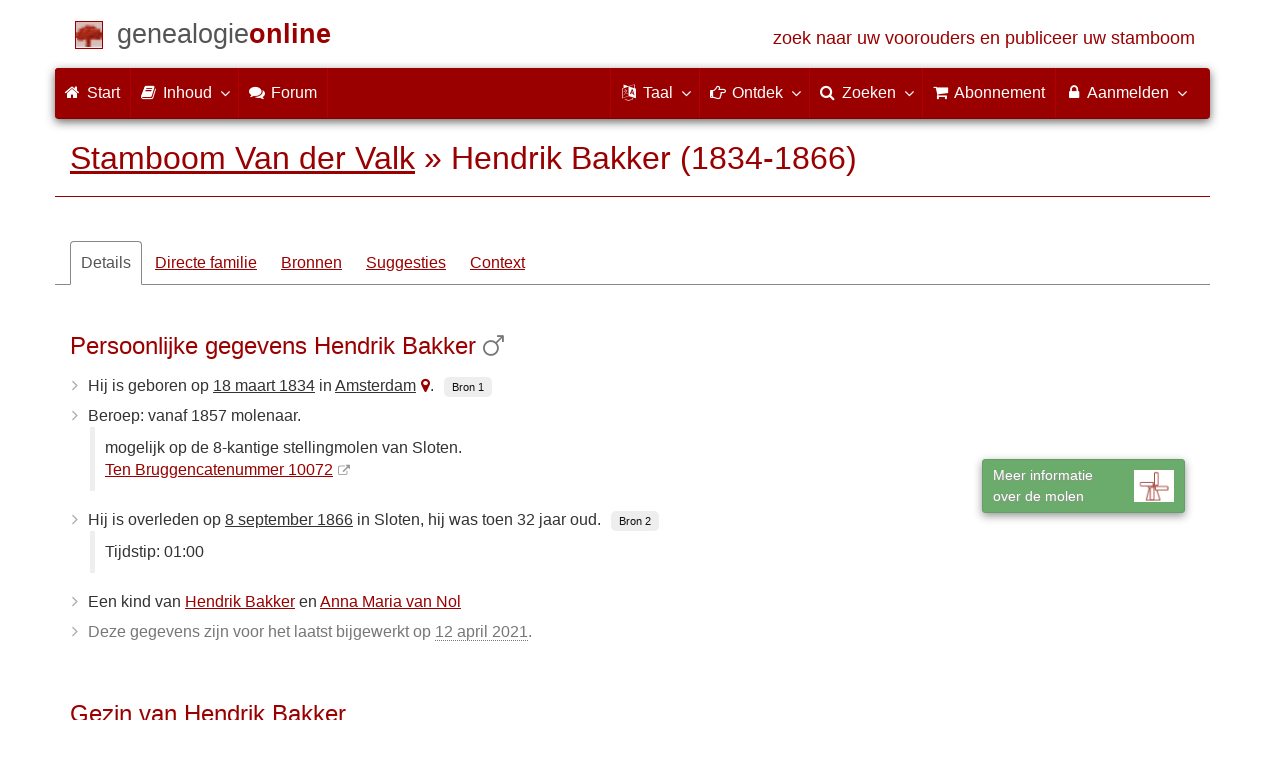

--- FILE ---
content_type: text/html; charset=utf-8
request_url: https://www.genealogieonline.nl/stamboom-van-der-valk/I100.php
body_size: 15021
content:

<!DOCTYPE html>
<html lang="nl">
<head>
    <meta charset="utf-8">
    <meta name="viewport" content="width=device-width, initial-scale=1">
    <meta name="ROBOTS" content="index,follow,noarchive">
    	<meta name="author" content="A.W.M. (Dolf) van der Valk">	<meta name="publisher" content="Genealogie Online">    <meta name="collection" content="Stamboom Van der Valk">
        <meta name="keywords" content="stamboomonderzoek,genealogie,stamboom,voorouders,stamboom maken,bidprentjes,gedcom">
    <meta name="description" content="Hendrik Bakker is geboren op 18 maart 1834 in Amsterdam, zoon van Hendrik Bakker en Anna Maria van Nol. Hij is getrouwd op 1 juli 1857 in Amsterdam met Cornelia Johanna Borghouts, ze kregen 5 kinderen. Hij is overleden op 8 september 1866 in Sloten. Deze informatie is onderdeel van Stamboom Van der Valk van A.W.M. (Dolf) van der Valk op Genealogie Online.">
    <meta name="google" content="notranslate">
    <title>Hendrik Bakker (1834-1866) &raquo; Stamboom Van der Valk &raquo; Genealogie Online</title>
    <link rel="canonical" href="https://www.genealogieonline.nl/stamboom-van-der-valk/I100.php">
<link rel="alternate" hreflang="x-default" href="https://www.genealogieonline.nl/stamboom-van-der-valk/I100.php">
<link rel="alternate" hreflang="nl" href="https://www.genealogieonline.nl/stamboom-van-der-valk/I100.php">
<link rel="alternate" hreflang="en" href="https://www.genealogieonline.nl/en/stamboom-van-der-valk/I100.php">
<link rel="alternate" hreflang="de" href="https://www.genealogieonline.nl/de/stamboom-van-der-valk/I100.php">
<link rel="alternate" hreflang="fr" href="https://www.genealogieonline.nl/fr/stamboom-van-der-valk/I100.php">
    <meta prefix="og: http://ogp.me/ns#" property="og:url" content="https://www.genealogieonline.nl/stamboom-van-der-valk/I100.php">
    <meta prefix="og: http://ogp.me/ns#" property="og:description" content="Hendrik Bakker is geboren op 18 maart 1834 in Amsterdam, zoon van Hendrik Bakker en Anna Maria van Nol. Hij is getrouwd op 1 juli 1857 in Amsterdam met Cornelia Johanna Borghouts, ze kregen 5 kinderen. Hij is overleden op 8 september 1866 in Sloten. Deze informatie is onderdeel van Stamboom Van der Valk van A.W.M. (Dolf) van der Valk op Genealogie Online.">
        <meta prefix="og: http://ogp.me/ns#" property="og:image" content="https://www.genealogieonline.nl/png/stamboom-van-der-valk/I100.php">
    <meta prefix="og: http://ogp.me/ns#" property="og:image:width" content="1200">
    <meta prefix="og: http://ogp.me/ns#" property="og:image:height" content="635">
        <meta prefix="og: http://ogp.me/ns#" property="og:title" content="Hendrik Bakker (1834-1866) &raquo; Stamboom Van der Valk &raquo; Genealogie Online">
    <meta prefix="og: http://ogp.me/ns#" property="og:type" content="article">
    <meta prefix="og: http://ogp.me/ns#" property="og:site_name" content="Genealogie Online">
        <meta property="fb:pages" content="140300026080449">
    <meta name="mobile-web-app-capable" content="yes">
    <meta name="application-name" content="Genealogie Online">
    <link rel="apple-touch-icon" sizes="180x180" href="https://www.genealogieonline.nl/apple-touch-icon.png">
    <link rel="icon" type="image/png" sizes="32x32" href="https://www.genealogieonline.nl/favicon-32x32.png">
    <link rel="icon" type="image/png" sizes="16x16" href="https://www.genealogieonline.nl/favicon-16x16.png">
    <link rel="manifest" href="https://www.genealogieonline.nl/manifest-nl.json">    <meta name="msapplication-square150x150logo" content="/ms-icon-150x150.png">
    <meta name="msapplication-config" content="/browserconfig.xml">
    <meta name="msapplication-TileColor" content="#9A0000">
    <meta name="theme-color" content="#9A0000">
    <link rel="mask-icon" href="https://static.genealogieonline.nl/img/boom.svg" color="#9A0000">
    <link rel="alternate" type="application/rss+xml" title="Genealogie Online Stambomen" href="https://www.genealogieonline.nl/rss/stambomen">
    <link rel="alternate" type="application/rss+xml" title="Genealogie Online Startpunten" href="https://www.genealogieonline.nl/rss/startpunten">
    <link rel="alternate" type="application/rss+xml" title="Genealogie Online Verhalen" href="https://www.genealogieonline.nl/rss/verhalen">
    <link rel="alternate" type="application/rss+xml" title="Genealogie Online Nieuws" href="https://www.genealogieonline.nl/nieuws/nieuws.nl.xml">
    <link title="Genealogie Online Doorzoeken" type="application/opensearchdescription+xml" rel="search" href="https://www.genealogieonline.nl/zoeken/opensearch.xml">
        <link rel="stylesheet" type="text/css" href="https://static.genealogieonline.nl/css/font-awesome-4.7.0/css/font-awesome.min.css">
        <link rel="stylesheet" type="text/css" href="https://static.genealogieonline.nl/css/jqueryui/1.11.3/themes/smoothness/jquery-ui.min.css">
        <link rel="stylesheet" type="text/css" href="https://static.genealogieonline.nl/css/p/go4.500.css">
        <link href="https://static.genealogieonline.nl/css/p/touchnswipe.min.3.css" rel="stylesheet">
    </head>
<body id="go" onload="onLoad()">
<!-- div id="toppart" -->
<div class="container" data-nosnippet role="banner">
<div id="main_title" style="padding: 15px 15px;margin: 0 -15px;">
<a aria-label="Start" href="https://www.genealogieonline.nl/">
<span class="logo"> </span>
<span class="title1">genealogie</span><span class="title2">online</span>
<span class="tagline hidden-sm text-primary">zoek naar uw voorouders en publiceer uw stamboom</span>
</a>
</div>
</div>

<div class="container" data-nosnippet role="navigation">
<nav class="navbar navbar-coret xs-height100 navbar-static-top" id="main_navbar">
<div class="container-fluid">
<div class="navbar-header">
<button class="navbar-toggle hamburgr hamburgr--collapse" type="button" data-toggle="collapse" data-target="#MegaNavbarID">
  <span class="hamburgr-box">
	<span class="hamburgr-inner"></span>
  </span>
  <span class="hamburgr-label">Menu</span>
</button>
<a href="https://www.genealogieonline.nl/" aria-label="Start" class="nav navbar-nav navbar-left hidden-not-fixed logo1"></a>
<div class="nav navbar-nav no-margin navbar-left hidden-sm hidden-md hidden-lg">
<span class="logo2outer"><a href="https://www.genealogieonline.nl/" class="nav navbar-nav no-margin navbar-left logo2" title="Home"></a></span>
<p class="navbar-text pull-left"><span class="hidden-sm hidden-md reverse"><a href="https://www.genealogieonline.nl/">Genealogie Online</a></span></p>
</div>
</div>
<div class="collapse navbar-collapse" id="MegaNavbarID">
<ul class="nav navbar-nav navbar-left">
<li><a href="https://www.genealogieonline.nl/"><i class="fa fam fa-home"></i>&nbsp;Start</a></li><li class="divider"></li>
<li class="dropdown">
<a data-toggle="dropdown" href="javascript:void(0 /* inhoud */);" class="dropdown-toggle"><i class="fa fam fa-book"></i>&nbsp;Inhoud<span class="caret"></span></a>
<div class="dropdown-menu">
<ul id="myTab" style="margin-top: 1px;">
<li><a href="https://www.genealogieonline.nl/stambomen.php">Stambomen<span class="desc reverse">overzicht van alle publicaties</span></a></li><li class="dropdown-right-onclick">
<a href="javascript:void(0 /* inhoud > collecties */);" data-toggle="collapse" data-target="#col_1" class="dropdown-toggle collapsed"><i class="fa fam fa-bars"></i> Collecties<span class="desc reverse">verzamelingen van publicaties</span></a>
<ul class="dropdown-menu collapse" id="col_1" aria-expanded="false">
	<li><a href="https://www.genealogieonline.nl/collecties/">Overzicht</a></li>
	<li class="divider"></li>
	<li><a href="https://www.genealogieonline.nl/voorverenigingen/vvg/">Vereniging Veluwse Geslachten</a></li>	<li class="divider"></li>
	<li><a href="https://www.genealogieonline.nl/collecties/bidprentjes">Bidprentjes</a></li>
	<li><a href="https://www.genealogieonline.nl/collecties/gensdatapro-gebruikers">GensDataPro gebruikers</a></li>
	<li><a href="https://www.genealogieonline.nl/collecties/bevolkingsreconstructies">Bevolkingsreconstructies</a></li>
	<li><a href="https://www.genealogieonline.nl/collecties/indische-genealogische-vereniging">Indische genealogische vereniging</a></li>
	<li><a href="https://www.genealogieonline.nl/collecties/myheritage-ftb-gebruikers">MyHeritage Family Tree Builder gebruikers</a></li>
	<li><a href="https://www.genealogieonline.nl/collecties/nederlandse_voc_en_wic">Nederlandse VOC en WIC</a></li>
	<li><a href="https://www.genealogieonline.nl/collecties/prominente-nederlandse-families">Prominente families</a></li>
</ul>
</li>
<li class="divider"></li>
<li><a href="https://www.genealogieonline.nl/startpunten.php">Startpunten<span class="desc reverse">overzicht startpunten</span></a></li><li><a href="https://www.genealogieonline.nl/verhalen.php">Verhalen<span class="desc reverse">overzicht van verhalen</span></a></li><li><a href="https://www.genealogieonline.nl/beeldbank/">Beeldbank<span class="desc reverse">historische afbeeldingen en scans</span></a></li><li><a href="https://www.genealogieonline.nl/molenaars/">Molenvermeldingen<span class="desc reverse">en hun molenaars</span></a></li><li><a href="https://www.genealogieonline.nl/wo2slachtoffers/">Tweede Wereldoorlogslachtoffers<span class="desc reverse">in publicaties</span></a></li><li><a href="https://www.genealogieonline.nl/rkdartists/">Kunstenaars en kunsthistorici<span class="desc reverse">in publicaties</span></a></li><li class="divider"></li>
<li class="dropdown-right-onclick">
<a href="javascript:void(0 /* inhoud > naslag */);" data-toggle="collapse" data-target="#id_1" class="dropdown-toggle collapsed"><i class="fa fam fa-bars"></i> Naslag<span class="desc reverse">handige naslagwerken</span></a>
<ul class="dropdown-menu collapse" id="id_1" aria-expanded="false">
<li><a href="https://www.genealogieonline.nl/naslag/">Overzicht</a></li>
<li class="divider"></li>
<li><a href="https://www.genealogieonline.nl/naslag/standaarden-en-richtlijnen/">Genealogische standaarden en richtlijnen</a></li>
<li><a href="https://www.genealogieonline.nl/naslag/genealogisch-onderzoeksproces/">Genealogisch Onderzoeksproces</a></li>
<li><a href="https://www.genealogieonline.nl/naslag/kalender/">Kalender omzetter</a></li>
<li><a href="https://www.genealogieonline.nl/naslag/phonetic/">Fonetische codes berekenen</a></li>
<li><a href="https://www.genealogieonline.nl/naslag/woordenboek/">Genealogisch woordenboek</a></li>
</ul>
</li>
<li class="divider"></li>
<li><a href="https://www.genealogieonline.nl/nieuws.php">Nieuws<span class="desc reverse">het laatste nieuws</span></a></li>
</ul>
</div>
</li>
<li class="divider"></li><li><a target="sf" href="https://www.stamboomforum.nl/subfora/138/0/"><i class="fa fam fa-comments"></i><span class="hidden-sm hidden-md reverse">&nbsp;Forum</span></a></li><li class="divider"></li>
</ul>
<ul class="nav navbar-nav navbar-right">
<li class="divider"></li>
<li class="dropdown no-border-radius">
<a data-toggle="dropdown" href="javascript:void(0 /* taal */);" class="dropdown-toggle"><i class="fa fam fa-language"></i>&nbsp;<span class="hidden-sm reverse">Taal</span><span class="caret"></span></a>
<div class="dropdown-menu">
<ul>
<li><a href="/stamboom-van-der-valk/I100.php"><strong>Nederlands</strong></a></li>
<li><a href="/en/stamboom-van-der-valk/I100.php">English</a></li>
<li><a href="/de/stamboom-van-der-valk/I100.php">Deutsch</a></li>
<li><a href="/fr/stamboom-van-der-valk/I100.php">Français</a></li>
</ul>
</div>
</li>
<li class="divider"></li>
<li class="dropdown-full">
<a data-toggle="dropdown" href="javascript:void(0 /* ontdek */);" class="dropdown-toggle"><i class="fa fam fa-hand-o-right"></i>&nbsp;<span class="hidden-sm reverse">Ontdek</span><span class="caret"></span></a>
<div class="dropdown-menu">
<ul>
<li class="col-sm-5ths col-xs-12"><a style="background-color:#834884" target="oa" href="https://www.openarch.nl/">Open <span class="hidden-xs hidden-lg"><br></span>Archieven<span class="desc">zoek historische <span class="hidden-xs"><br></span>persoonsgegevens</span></a></li>
<li class="col-sm-5ths col-xs-12"><a style="background-color:#5c4c00" target="fa" href="https://www.familiearchivaris.nl/?lang=nl">Familie <span class="hidden-xs hidden-lg"><br></span>Archivaris<span class="desc">vorm een digitaal <span class="hidden-xs"><br></span>familiearchief</span></a></li>
<li class="col-sm-5ths col-xs-12"><a style="background-color:#c05000" target="sf" href="https://www.stamboomforum.nl/">Stamboom <span class="hidden-xs hidden-lg"><br></span>Forum<span class="desc">sociaal netwerk <span class="hidden-xs"><br></span>van genealogen </span></a></li>
<li class="col-sm-5ths col-xs-12"><a style="background-color:#285b70" target="sg" href="https://www.stamboomgids.nl/">Stamboom <span class="hidden-xs hidden-lg"><br></span>Gids<span class="desc">zoek websites <span class="hidden-xs"><br></span>voor genealogen </span></a></li>
<li class="col-sm-5ths col-xs-12"><a style="background-color:#367e18" target="gw" href="https://www.genealogiewerkbalk.nl/">Genealogie <span class="hidden-xs hidden-lg"><br></span>Werkbalk<span class="desc">snel archieven <span class="hidden-xs"><br></span>doorzoeken </span></a></li>
</ul>
</div>
</li>
<li class="divider"></li>
<li class="dropdown-grid">
<a data-toggle="dropdown" href="javascript:void(0 /* zoeken */);" class="dropdown-toggle"><i class="fa fam fa-search"></i>&nbsp;<span class="hidden-sm reverse">Zoeken</span><span class="caret"></span></a>
<div class="dropdown-grid-wrapper" role="menu">
<ul class="dropdown-menu col-xs-12 col-sm-10 col-md-8 col-lg-7">
<li>
<div id="carousel-search" class="carousel">
<div class="row">
<div class="col-lg-7 col-md-7 col-sm-7">
<div class="carousel-inner">
<div class="item active">
<h3 class="text-left" style="padding-top:0px; border-bottom: 1px solid #ffffff;">Doorzoek alle personen</h3>
<br>
<form action="https://www.genealogieonline.nl/zoeken/index.php" method="get" class="form-horizontal">
<div class="form-group">
<label for="goname" class="col-sm-4 control-label">Familienaam</label>
<div class="col-sm-8"><input type="text" class="input-sm form-control" required id="goname" name="q" placeholder="Familienaam" autocomplete="off" spellcheck="false"></div>
</div>
<div class="form-group">
<label for="govname" class="col-sm-4 control-label">Voornaam</label>
<div class="col-sm-8"><input type="text" class="input-sm form-control" id="govname" name="vn" placeholder="Voornaam" autocomplete="off" spellcheck="false"></div>
</div>
<div class="form-group">
<label for="gopn" class="col-sm-4 control-label">Plaatsnaam</label>
<div class="col-sm-8"><input type="text" class="input-sm form-control" id="gopn" name="pn" placeholder="Plaatsnaam" autocomplete="off" spellcheck="false"></div>
</div>
<div class="form-group">
<div class="col-sm-offset-4 col-sm-8">
<button class="btn btn-default btn-block" type="submit"><i class="fa fam fa-search"></i> Zoeken</button>
</div>
</div>
</form>
</div>

<div class="item">
<h3 class="text-left" style="padding-top:0px; border-bottom: 1px solid #ffffff;">Doorzoek alle publicaties</h3>
<br>
<form action="https://www.genealogieonline.nl/zoeken/publicaties.php" method="get" class="form-horizontal">
<div class="form-group">
<label for="gopq" class="col-sm-4 control-label">Zoekterm</label>
<div class="col-sm-8"><input type="text" name="q" class="input-sm form-control" id="gopq" placeholder="Naam auteur of publicatietitel" autocomplete="off" spellcheck="false"></div>
</div>
<div class="form-group">
<div class="col-sm-offset-4 col-sm-8">
<button class="btn btn-default btn-block" type="submit"><i class="fa fam fa-search"></i> Zoeken</button>
</div>
</div>
</form>
</div>

<div class="item">
<h3 class="text-left" style="padding-top:0px; border-bottom: 1px solid #ffffff;">Doorzoek helpteksten</h3>
<br>
<form action="https://www.genealogieonline.nl/help/" method="get" class="form-horizontal">
<div class="form-group">
<label for="gobq3" class="col-sm-4 control-label">Zoekterm</label>
<div class="col-sm-8"><input type="text" name="q" class="input-sm form-control" id="gobq3" placeholder="Onderwerp" autocomplete="off" spellcheck="false"></div>
</div>
<div class="form-group">
<div class="col-sm-offset-4 col-sm-8">
<button class="btn btn-default btn-block" type="submit"><i class="fa fam fa-search"></i> Zoeken</button>
</div>
</div>
</form>
</div>

<div class="item">
<h3 class="text-left" style="padding-top:0px; border-bottom: 1px solid #ffffff;">Doorzoek Open Archieven</h3>
<br>
<form target="oa" action="https://www.openarch.nl/search.php" method="get" class="form-horizontal">
<div class="form-group">
<label for="oabq" class="col-sm-4 control-label">Familienaam</label>
<div class="col-sm-8"><input type="hidden" name="lang" value="nl"><input type="text" name="name" class="input-sm form-control" id="oabq" placeholder="Familienaam" autocomplete="off" spellcheck="false"></div>
</div>
<div class="form-group">
<div class="col-sm-offset-4 col-sm-8">
<button class="btn btn-default btn-block" type="submit"><i class="fa fam fa-search"></i> Zoeken</button>
</div>
</div>
</form>
</div>

<div class="item">
<h3 class="text-left" style="padding-top:0px; border-bottom: 1px solid #ffffff;">Doorzoek Wie (onder)zoekt wie? </h3>
<br>
<form target="sf" action="https://www.stamboomforum.nl/wiezoektwie/zoeken.php" method="get" class="form-horizontal">
<div class="form-group">
<label for="gobq" class="col-sm-4 control-label">Familienaam</label>
<div class="col-sm-8"><input type="text" name="q" class="input-sm form-control" id="gobq" placeholder="Familienaam" autocomplete="off" spellcheck="false"></div>
</div>
<div class="form-group">
<div class="col-sm-offset-4 col-sm-8">
<button class="btn btn-default btn-block" type="submit"><i class="fa fam fa-search"></i> Zoeken</button>
</div>
</div>
</form>
</div>

<div class="item">
<h3 class="text-left" style="padding-top:0px; border-bottom: 1px solid #ffffff;">Doorzoek discussies </h3>
<br>
<form target="sf" action="https://www.stamboomforum.nl/zoek/" method="get" class="form-horizontal">
<div class="form-group">
<label for="gobq2" class="col-sm-4 control-label">Zoekterm</label>
<div class="col-sm-8"><input type="text" name="q" class="input-sm form-control" id="gobq2" placeholder="Onderwerp" autocomplete="off" spellcheck="false"></div>
</div>
<div class="form-group">
<div class="col-sm-offset-4 col-sm-8">
<button class="btn btn-default btn-block" type="submit"><i class="fa fam fa-search"></i> Zoeken</button>
</div>
</div>
</form>
</div>

<div class="item">
<h3 class="text-left" style="padding-top:0px; border-bottom: 1px solid #ffffff;">Doorzoek alle websites </h3>
<br>
<form target="sf" action="https://www.stamboomgids.nl/zoeken.php" method="get" class="form-horizontal">
<div class="form-group">
<label for="gopq2" class="col-sm-4 control-label">Zoekterm</label>
<div class="col-sm-8"><input type="text" name="kword" class="input-sm form-control" id="gopq2" placeholder="Term in titel of beschrijving van website" autocomplete="off" spellcheck="false"></div>
</div>
<div class="form-group">
<div class="col-sm-offset-4 col-sm-8">
<button class="btn btn-default btn-block" type="submit"><i class="fa fam fa-search"></i> Zoeken</button>
</div>
</div>
</form>
</div>

</div>
</div>
<div class="col-lg-5 col-md-5 col-sm-5" style="border-left: 1px solid #ffffff;">
<ol class="carousel-indicators navbar-carousel-indicators">
<li data-target="#carousel-search" data-slide-to="0" class="active"><a href="javascript:void(0 /* zoek personen */);">Zoek personen<span class="desc reverse">op naam</span></a></li>
<li data-target="#carousel-search" data-slide-to="1"><a href="javascript:void(0 /* zoek > publicaties */);">Zoek publicaties<span class="desc reverse">op titel en auteur</span></a></li>
<li data-target="#carousel-search" data-slide-to="2"><a href="javascript:void(0 /* zoek > helpteksten */);">Zoek  helpteksten <span class="desc reverse">in de vragen en antwoorden</span></a></li>
<li data-target="#carousel-search" data-slide-to="3"><a href="javascript:void(0 /* zoek > akten */);">Zoek akten<span class="desc reverse">op Open Archieven</span></a></li>
<li data-target="#carousel-search" data-slide-to="4"><a href="javascript:void(0 /* zoek > genealogen */);">Zoek genealogen <span class="desc reverse">in Wie (onder)zoekt wie?</span></a></li>
<li data-target="#carousel-search" data-slide-to="5"><a href="javascript:void(0 /* zoek > discussies */);">Zoek forumberichten <span class="desc reverse">in het Stamboom Forum</span></a></li>
<li data-target="#carousel-search" data-slide-to="6"><a href="javascript:void(0 /* zoek > websites */);">Zoek websites <span class="desc reverse">op titel en beschrijving</span></a></li>
</ol>
</div>
</div>
</div>
</li>
</ul>
</div>
</li>
<li class="divider"></li>
<li><a href="https://www.genealogieonline.nl/abonnement/"><i class="fa fam fa-shopping-cart"></i><span class="show-xs hidden-sm"> Abonnement</span></a></li>
<li class="divider"></li>
<li class="dropdown-grid">
<a data-toggle="dropdown" href="javascript:void(0 /* aanmelden */);" class="dropdown-toggle"><i class="fa fam fa-lock"></i>&nbsp;Aanmelden<span class="caret"></span></a>
<div class="dropdown-grid-wrapper" role="menu">
<ul class="dropdown-menu">
<li><a href="https://www.genealogieonline.nl/mijn/">Inloggen<span class="desc reverse">al geregistreerd: log in</span></a></li>
<li><a href="https://www.genealogieonline.nl/mijn/registratie/">Registreren<span class="desc reverse">nieuw hier: schrijf u in</span></a></li>
<li><a href="https://www.genealogieonline.nl/mijn/wachtwoordvergeten/">Wachtwoord vergeten<span class="desc reverse">wachtwoord opnieuw instellen</span></a></li>
<li class="divider hidden-xs"></li>
<li><a href="https://www.genealogieonline.nl/houmeopdehoogte.php">Hou me op de hoogte<span class="desc reverse">gratis maandelijkse nieuwsbrief</span></a></li>
<li class="divider hidden-xs"></li>
<li><a href="https://www.genealogieonline.nl/inkleuren/">Inkleuren<span class="desc reverse">van zwart-wit foto's</span></a></li>
<li><a href="https://www.genealogieonline.nl/kwartierstaat-pdf-wizard/">Kwartierstaat PDF Wizard<span class="desc reverse">creëer een stijlvolle kwartierstaat</span></a></li>
<li class="divider hidden-xs"></li>
<li><a href="https://www.genealogieonline.nl/abonnement/">Abonnementen<span class="desc reverse">bekijk de mogelijkheden</span></a></li>
</ul>
</div>
</li>
</ul>
</div>
</div>
</nav>
</div>
<div class="container" role="main">
<h1 class="page-header" itemscope itemtype="https://schema.org/BreadcrumbList"><span itemprop="itemListElement" itemscope itemtype="https://schema.org/ListItem"><a itemprop="item" href="/stamboom-van-der-valk/"><span itemprop="name">Stamboom Van der Valk</span></a><meta itemprop="position" content="1" /></span> &raquo; <span itemprop="itemListElement" itemscope itemtype="https://schema.org/ListItem"><span itemprop="name">Hendrik Bakker (1834-1866)</span><meta itemprop="position" content="2" /></span></h1>
<div itemscope itemtype="http://schema.org/Person" itemid="https://www.genealogieonline.nl/id/person_2441_I100">
	<meta itemprop="url" content="https://www.genealogieonline.nl/stamboom-van-der-valk/I100.php">
	<nav>
		<ul class="nav nav-tabs" id="ctxTabs">
			<li class="active"><a href="#tab-details" data-toggle="tab" aria-expanded="true">Details</a></li>
			<li class="hidden"><a href="#tab-afbeeldingen" data-toggle="tab" aria-expanded="false">Afbeeldingen</a></li>
			<li><a href="#tab-directe-familie" data-toggle="tab" aria-expanded="true">Directe familie</a></li>
			<li class="hidden"><a href="#tab-verwantschap" data-toggle="tab" aria-expanded="false">Verwantschap</a></li>
			<li><a id="tabbronnen" href="#tab-bronnen" data-toggle="tab" aria-expanded="false">Bronnen</a></li>
			<li class="hidden" id="tabsuggesties"><a href="#tab-suggesties" data-toggle="tab" aria-expanded="false">Suggesties</a></li>
			<li><a href="#tab-context" data-toggle="tab" aria-expanded="false">Context</a></li>
		</ul>
	</nav>

	<div class="tab-content" style="min-height:22em;margin:3em 0">
		<section class="tab-pane fade in active" id="tab-details">
			
				<h3>Persoonlijke gegevens Hendrik Bakker<meta itemprop="name" content="Hendrik Bakker"><meta itemprop="givenName" content="Hendrik"><meta itemprop="familyName" content="Bakker">&nbsp;<i class="fa fa-mars text-muted" title="Mannelijk" aria-hidden="true"></i><meta itemprop="gender" content="male"/></h3>
				<ul class="nicelist"><li>Hij is geboren op <a class="datum" href="/over-de-dag/1834/3/18">18 maart 1834</a><meta itemprop="birthDate" content="1834-03-18"/> in <a class="plaats" href="../over-de-plaats/2759794/amsterdam">Amsterdam</a><a class="noprint topotijdreis_link" data-toggle="tooltip" data-placement="bottom" data-dialog="Topotijdreis.nl &raquo; Amsterdam 1834" title="Bekijk de kaart van Amsterdam rond 1834 op Topotijdreis.nl" href="https://www.topotijdreis.nl/?year=1834&x=121120.296383157&y=487466.929867963&l=9"><i style="width:auto;margin: 0 0 0 5px" class="fa fa-map-marker" aria-hidden="true"></i></a><span itemprop="birthPlace" itemscope itemtype="http://schema.org/Place"><span itemprop="address" itemscope itemtype="http://schema.org/PostalAddress"><meta itemprop="addressLocality" content="Amsterdam"/><meta itemprop="addressRegion" content="Noord-Holland"/><meta itemprop="addressCountry" content="Nederland"/></span></span>.<a class="bronnenid" data-toggle="tooltip" data-placement="bottom" title="Bron voor geboorte" href="#bronnen">Bron 1</a></li><li>Beroep:  vanaf 1857 molenaar.<blockquote class="note">mogelijk op de 8-kantige stellingmolen van Sloten.<br><a class="pull-right btn btn-sm btn-success noprint hidden-xs" style="width:14.5em;text-align:left;opacity:0.7;margin-bottom:10px;margin-left:10px" data-toggle="tooltip" data-placement="left" href="https://zoeken.allemolens.nl/tenbruggencatenummer/10072" title="De molen, bekend onder de naam Molen van Sloten, is een poldermolen in Amsterdam (Noord-Holland). Op de website allemolens.nl van de vereniging De Hollandsche Molen vindt u meer informatie over de molen met Ten Bruggencatenummer 10072." target="_smd"><img style="height:32px;width:40px;margin-left:10px;margin-top:5px;float:right" src="https://static.genealogieonline.nl/img/go/bewegende-molen.gif">Meer informatie<br>over de molen</a><a title="De molen, bekend onder de naam Molen van Sloten, is een poldermolen in Amsterdam (Noord-Holland). Op de website allemolens.nl van de vereniging De Hollandsche Molen vindt u meer informatie over de molen met Ten Bruggencatenummer 10072." href="https://zoeken.allemolens.nl/tenbruggencatenummer/10072" data-toggle="tooltip" data-placement="top" class="extern">Ten Bruggencatenummer 10072</a></blockquote></li><li>Hij is overleden op <a class="datum" href="/over-de-dag/1866/9/8">8 september 1866</a><meta itemprop="deathDate" content="1866-09-08"/> in Sloten, hij was toen 32 jaar oud.<a class="bronnenid" data-toggle="tooltip" data-placement="bottom" title="Bron voor overlijden" href="#bronnen">Bron 2</a><blockquote class="note">Tijdstip: 01:00</blockquote></li><li>Een kind van <a href="I11075.php">Hendrik Bakker</a> en <a href="I11076.php">Anna Maria van Nol</a></li>
<li class="text-muted">Deze gegevens zijn voor het laatst bijgewerkt op <abbr title="12 APR 2021 14:35:23">12 april 2021</abbr>.</li>
</ul>
			

			
			
			
				<br><h3>Gezin van Hendrik Bakker</h3>
				
<!-- _strIndiSectieGezin -->
<p>Hij is getrouwd met <span itemprop="spouse" itemscope itemtype="http://schema.org/Person" itemid="https://www.genealogieonline.nl/id/person_2441_I337"><meta itemprop="url" content="https://www.genealogieonline.nl/stamboom-van-der-valk/I337.php"/><meta itemprop="name" content="Cornelia Johanna Borghouts"/><meta itemprop="givenName" content="Cornelia Johanna"/><meta itemprop="familyName" content="Borghouts"/><meta itemprop="birthDate" content="1830-02-24"/><meta itemprop="deathDate" content="1902-05-18"/> <a href="I337.php">Cornelia Johanna Borghouts</a></span>.</p>
<p>Zij zijn getrouwd op <a class="datum" href="/over-de-dag/1857/7/1">1 juli 1857</a> te <a class="plaats" href="../over-de-plaats/2759794/amsterdam">Amsterdam</a><a class="noprint topotijdreis_link" data-toggle="tooltip" data-placement="bottom" data-dialog="Topotijdreis.nl &raquo; Amsterdam 1857" title="Bekijk de kaart van Amsterdam rond 1857 op Topotijdreis.nl" href="https://www.topotijdreis.nl/?year=1857&x=121120.296383157&y=487466.929867963&l=9"><i style="width:auto;margin: 0 0 0 5px" class="fa fa-map-marker" aria-hidden="true"></i></a>, hij was toen 23 jaar oud.<a class="bronnenid" data-toggle="tooltip" data-placement="bottom" title="Bron voor huwelijk" href="#bronnen">Bron 3</a></p>

<br>
<p>Kind(eren):</p>
<ol><li><div itemprop="children" itemscope itemtype="http://schema.org/Person" itemid="https://www.genealogieonline.nl/id/person_2441_I98"><meta itemprop="url" content="https://www.genealogieonline.nl/stamboom-van-der-valk/I98.php"/><meta itemprop="name" content="Cornelis Fredericus Bakker"/><meta itemprop="givenName" content="Cornelis Fredericus"/><meta itemprop="familyName" content="Bakker"/><meta itemprop="gender" content="male"/><meta itemprop="birthDate" content="1860-02-16"/><meta itemprop="deathDate" content="1943-12-06"/><a title="Cornelis Fredericus is de zoon van Hendrik Bakker en Cornelia Johanna Borghouts" href="I98.php">Cornelis Fredericus Bakker</a>&nbsp;&nbsp;<span class="chart_date">1860-1943</span>&nbsp;<a data-toggle="tooltip" data-placement="bottom" title="Cornelis Fredericus Bakker kreeg 9 kinderen" href="I98.php"><i class="fa fa-ellipsis-h" aria-hidden="true"></i></a></div></li>
<li><div itemprop="children" itemscope itemtype="http://schema.org/Person" itemid="https://www.genealogieonline.nl/id/person_2441_I23601"><meta itemprop="url" content="https://www.genealogieonline.nl/stamboom-van-der-valk/I23601.php"/><meta itemprop="name" content="Hendricus Jacobus Theodorus Bakker"/><meta itemprop="givenName" content="Hendricus Jacobus Theodorus"/><meta itemprop="familyName" content="Bakker"/><meta itemprop="gender" content="male"/><meta itemprop="birthDate" content="1862"/><meta itemprop="deathDate" content="1865-04-28"/><a title="Hendricus Jacobus Theodorus is de zoon van Hendrik Bakker en Cornelia Johanna Borghouts" href="I23601.php">Hendricus Jacobus Theodorus Bakker</a>&nbsp;&nbsp;<span class="chart_date">&#177; 1862-1865</span></div></li>
<li><div itemprop="children" itemscope itemtype="http://schema.org/Person" itemid="https://www.genealogieonline.nl/id/person_2441_I60978"><meta itemprop="url" content="https://www.genealogieonline.nl/stamboom-van-der-valk/I60978.php"/><meta itemprop="name" content="Wilhelmus Johannes Bakker"/><meta itemprop="givenName" content="Wilhelmus Johannes"/><meta itemprop="familyName" content="Bakker"/><meta itemprop="gender" content="male"/><meta itemprop="birthDate" content="1863"/><meta itemprop="deathDate" content="1863-06-09"/><a title="Wilhelmus Johannes is de zoon van Hendrik Bakker en Cornelia Johanna Borghouts" href="I60978.php">Wilhelmus Johannes Bakker</a>&nbsp;&nbsp;<span class="chart_date">1863-1863</span></div></li>
<li><div itemprop="children" itemscope itemtype="http://schema.org/Person" itemid="https://www.genealogieonline.nl/id/person_2441_I60983"><meta itemprop="url" content="https://www.genealogieonline.nl/stamboom-van-der-valk/I60983.php"/><meta itemprop="name" content="Lourens Petrus Bakker"/><meta itemprop="givenName" content="Lourens Petrus"/><meta itemprop="familyName" content="Bakker"/><meta itemprop="gender" content="male"/><meta itemprop="birthDate" content="1864"/><a title="Lourens Petrus is de zoon van Hendrik Bakker en Cornelia Johanna Borghouts" href="I60983.php">Lourens Petrus Bakker</a>&nbsp;&nbsp;<span class="chart_date">&#177; 1864-????</span></div></li>
<li><div itemprop="children" itemscope itemtype="http://schema.org/Person" itemid="https://www.genealogieonline.nl/id/person_2441_I60979"><meta itemprop="url" content="https://www.genealogieonline.nl/stamboom-van-der-valk/I60979.php"/><meta itemprop="name" content="Hendricus Gerardus Bakker"/><meta itemprop="givenName" content="Hendricus Gerardus"/><meta itemprop="familyName" content="Bakker"/><meta itemprop="gender" content="male"/><meta itemprop="birthDate" content="1866"/><a title="Hendricus Gerardus is de zoon van Hendrik Bakker en Cornelia Johanna Borghouts" href="I60979.php">Hendricus Gerardus Bakker</a>&nbsp;&nbsp;<span class="chart_date">&#177; 1866-????</span></div></li>
</ol>
<br>

<!-- /_strIndiSectieGezin -->

			

			
			
						
			
				<p class="noprint bg bg-success text-center" style="margin:32px -15px 10px -15px"><i class="fa fa-comments pull-right" aria-hidden="true" style="color:#ffffff;font-size:4em;margin-right:45px;margin-top:-12px"></i>Heeft u aanvullingen, correcties of vragen met betrekking tot Hendrik Bakker?<br><a rel="nofollow" href="contact.php?over=Hendrik%20Bakker%20%5bI100%5d">De auteur van deze publicatie hoort het graag van u!</a></p>			
			
			<script>
function personEvents(eventSource) {
eventSource.add(makeEvent2(1806,1858,"Hendrik Bakker","Gedoopt op 26 februari 1806 te Amsterdam."+String.fromCharCode(60)+"br"+String.fromCharCode(62)+"Overleden op rond 1858.","I11075.php","vader","-p"));
eventSource.add(makeEvent2(1775,null,"Hendrik Bakker","Gedoopt op 29 oktober 1775 te Amsterdam.","I12442.php","vader van vader","-pp"));
eventSource.add(makeEvent2(1805,null,"Anna Maria van Nol","Gedoopt op 14 september 1805 te Amsterdam.","I11076.php","moeder","-p"));
eventSource.add(makeEvent2(1830,1902,"Cornelia Johanna Borghouts","Geboren op 24 februari 1830 te Bergen op Zoom."+String.fromCharCode(60)+"br"+String.fromCharCode(62)+"Overleden op 18 mei 1902 te Bloemendaal.","I337.php","echtgenote",""));
eventSource.add(makeEvent2(1860,1943,"Cornelis Fredericus Bakker","Geboren op 16 februari 1860 te Amsterdam."+String.fromCharCode(60)+"br"+String.fromCharCode(62)+"Overleden op 6 december 1943 te Amsterdam.","I98.php","zoon","-c"));
eventSource.add(makeEvent2(1862,1865,"Hendricus Jacobus Theodorus Bakker","Geboren op rond 1862 te Sloten."+String.fromCharCode(60)+"br"+String.fromCharCode(62)+"Overleden op 28 april 1865 te Sloten.","I23601.php","zoon","-c"));
eventSource.add(makeEvent2(1863,1863,"Wilhelmus Johannes Bakker","Geboren op april 1863 te Sloten."+String.fromCharCode(60)+"br"+String.fromCharCode(62)+"Overleden op 9 juni 1863 te Sloten.","I60978.php","zoon","-c"));
eventSource.add(makeEvent2(1864,null,"Lourens Petrus Bakker","Geboren op rond 1864 te Sloten.","I60983.php","zoon","-c"));
eventSource.add(makeEvent2(1866,null,"Hendricus Gerardus Bakker","Geboren op rond 1866 te Sloten.","I60979.php","zoon","-c"));
eventSource.add(makeEvent2(1829,null,"Maria Bakker","Geboren op rond 1829 te Amsterdam.","I60994.php","zus",""));
eventSource.add(makeEvent2(1832,null,"Willem Bakker","Geboren op rond 1832 te Amsterdam.","I60990.php","broer",""));
eventSource.add(makeEvent2(1837,null,"Johanna Maria Bakker","Geboren op rond 1837 te Amsterdam.","I60998.php","zus",""));
eventSource.add(makeEvent2(1839,null,"Andries Bakker","Geboren op rond 1839 te Amsterdam.","I61006.php","broer",""));
eventSource.add(makeEvent2(1845,null,"Elisabeth Bakker","Geboren op rond 1845 te Amsterdam.","I61002.php","zus",""));
}
</script>
<br>
<h3>Tijdbalk Hendrik Bakker</h3>
<div id="tl" class="timeline-default">
&nbsp;
Deze functionaliteit is alleen beschikbaar voor browsers met Javascript ondersteuning.
</div>

<div style="font-size:0.9em;border-bottom:1px solid #ccc;padding:8px 0">
<span class="pull-right">Klik op de namen voor meer informatie.</span>
Gebruikte symbolen: <img src="https://static.genealogieonline.nl/img/go/timeline/red-block-pp.gif" alt="grootouders">&nbsp;grootouders&nbsp;&nbsp;
<img src="https://static.genealogieonline.nl/img/go/timeline/red-block-p.gif" alt="ouders">&nbsp;ouders&nbsp;&nbsp;
<img src="https://static.genealogieonline.nl/img/go/timeline/red-block.gif" alt="broers-zussen">&nbsp;broers/zussen&nbsp;&nbsp;
<img src="https://static.genealogieonline.nl/img/go/timeline/red-block-c.gif" alt="kinderen">&nbsp;kinderen<!-- <br>Sleep de tijdbalk om terug of verder in de tijd te gaan (of gebruik de l en r toetsen). -->
</div>
<script>
document.getElementById("tl").style.height="350px";
function onLoad() {
    initTimeline3("1855","1834","1866","Geboren  1834&nbsp;","&nbsp;Overleden  ( jaar)","I100"); 
}
</script>

		</section>
		
		<section class="tab-pane fade" id="tab-afbeeldingen">
			
		</section>
		
		<section class="tab-pane fade" id="tab-directe-familie">
			
				<div class="page-break-inside:avoid">
					<h3 id="tab-directe-familie">Voorouders (en nakomelingen) van Hendrik Bakker</h3><div id="gotree" class="box gotree-responsive"><table style="table-layout:fixed" width=100%><tr class="t_gp"><td><div class="gotree_has_ancestors"></div></td><td></td><td ></td><td ></td></tr><tr class="t_gp"><td><div class="gotree_anc_desc gotree_gen_1 gotree_verw_M"><a data-toggle="tooltip" data-placement="top" title="Grootvader van Hendrik" href="I12442.php#tab-directe-familie">Hendrik Bakker</a><br><span class="chart_date">1775-????</span></div></td><td><div class="gotree_anc_desc gotree_gen_1 gotree_verw_F"><a data-toggle="tooltip" data-placement="top" title="Grootmoeder van Hendrik" href="I12443.php#tab-directe-familie">Jansje Davids</a></div></td><td><div class="gotree_anc_desc gotree_gen_1 gotree_verw_M"><a data-toggle="tooltip" data-placement="top" title="Grootvader van Hendrik" href="I12434.php#tab-directe-familie">Willem van Nol</a></div></td><td><div class="gotree_anc_desc gotree_gen_1 gotree_verw_F"><a data-toggle="tooltip" data-placement="top" title="Grootmoeder van Hendrik" href="I12435.php#tab-directe-familie">Maria Gantijn</a></div></td></tr><tr><td colspan="4"><table class="gotree_col125"><tr class="gotree_rel_ln"><td></td><td class="gotree_bb gotree_bl"></td><td class="gotree_bb gotree_br"></td><td></td><td></td><td class="gotree_bb gotree_bl"></td><td class="gotree_bb gotree_br"></td><td></td></tr><tr class="gotree_rel_ln"><td></td><td class="gotree_br gotree_siblings_k"><div class="gotree_siblings_e"><a href="I61010.php#tab-directe-familie" data-toggle="tooltip" data-placement="top" title="Jannetje Bakker is de tante van Hendrik" class="gotree_siblings_f"></a><a href="I12587.php#tab-directe-familie" data-toggle="tooltip" data-placement="top" title="Roelof Bakker is de oom van Hendrik" class="gotree_siblings_m"></a></div></td><td class="gotree_siblings_d"><div class="gotree_siblings_l"></div></td><td></td><td colspan="2" class="gotree_br gotree_siblings_k"><div class="gotree_siblings_e"><a href="I12440.php#tab-directe-familie" data-toggle="tooltip" data-placement="top" title="Hendrikus van Nol is de oom van Hendrik" class="gotree_siblings_m"></a><a href="I12436.php#tab-directe-familie" data-toggle="tooltip" data-placement="top" title="Maria van Nol is de tante van Hendrik" class="gotree_siblings_f"></a><a href="I12438.php#tab-directe-familie" data-toggle="tooltip" data-placement="top" title="Andreas van Nol is de oom van Hendrik" class="gotree_siblings_m"></a></div></td><td class="gotree_siblings_d"><div class="gotree_siblings_l"></div></td></tr></table></td></tr><tr class="t_p"><td colspan="2"><div class="gotree_anc_desc gotree_gen_2 gotree_verw_M"><div itemprop="parent" itemscope itemtype="http://schema.org/Person" itemid="https://www.genealogieonline.nl/id/person_2441_I11075"><meta itemprop="gender" content="male"/><meta itemprop="url" content="https://www.genealogieonline.nl/stamboom-van-der-valk/I11075.php"/><meta itemprop="name" content="Hendrik Bakker"/><meta itemprop="givenName" content="Hendrik"/><meta itemprop="familyName" content="Bakker"/><a data-toggle="tooltip" data-placement="top" title="Vader van Hendrik" href="I11075.php#tab-directe-familie">Hendrik Bakker</a><br><span class="chart_date">1806-&#177; 1858</span></div></div> </td><td colspan="2"><div class="gotree_anc_desc gotree_gen_2 gotree_verw_F"><div itemprop="parent" itemscope itemtype="http://schema.org/Person" itemid="https://www.genealogieonline.nl/id/person_2441_I11076"><meta itemprop="gender" content="female"/><meta itemprop="url" content="https://www.genealogieonline.nl/stamboom-van-der-valk/I11076.php"/><meta itemprop="name" content="Anna Maria van Nol"/><meta itemprop="givenName" content="Anna Maria"/><meta itemprop="familyName" content="van Nol"/><a data-toggle="tooltip" data-placement="top" title="Moeder van Hendrik" href="I11076.php#tab-directe-familie">Anna Maria van Nol</a><br><span class="chart_date">1805-????</span></div></div> </td></tr><tr><td colspan="4"><table class="gotree_col25"><tr class="gotree_rel_ln"><td></td><td class="gotree_bb gotree_bl"></td><td class="gotree_bb gotree_br"></td><td></td></tr><tr class="gotree_rel_ln"><td></td><td class="gotree_br gotree_siblings_k"><div class="gotree_siblings_e"><a href="I60994.php#tab-directe-familie" data-toggle="tooltip" data-placement="top" title="Maria Bakker is de zus van Hendrik" class="gotree_siblings_f"></a><a href="I60990.php#tab-directe-familie" data-toggle="tooltip" data-placement="top" title="Willem Bakker is de broer van Hendrik" class="gotree_siblings_m"></a></div></td><td class="gotree_siblings_d"><div class="gotree_siblings_l"><a href="I60998.php#tab-directe-familie" data-toggle="tooltip" data-placement="top" title="Johanna Maria Bakker is de zus van Hendrik" class="gotree_siblings_f"></a><a href="I61006.php#tab-directe-familie" data-toggle="tooltip" data-placement="top" title="Andries Bakker is de broer van Hendrik" class="gotree_siblings_m"></a><a href="I61002.php#tab-directe-familie" data-toggle="tooltip" data-placement="top" title="Elisabeth Bakker is de zus van Hendrik" class="gotree_siblings_f"></a></div></td></tr></table></td></tr><tr class="t_r"><td colspan="4"><div class="gotree_proband"><p><strong>Hendrik Bakker</strong><br><span class="chart_date">1834-1866</span></p></div></td></tr><tr class="t_r"><td colspan="4"><div style="position:relative;display:block;width:164px;margin:10px auto 0 auto;padding-left:32px"><i style="color:#999" class="fa fa-times" aria-hidden="true"></i><span class="chart_date">1857</span></div></td></tr><tr class="t_r"><td colspan="4"><div class="gotree_proband gotree_verw_F"><p><a data-toggle="tooltip" data-placement="bottom" title="Partner van Cornelia Johanna Borghouts" href="I337.php#tab-directe-familie">Cornelia Johanna Borghouts</a><br><span class="chart_date">1830-1902</span></p></div><table class="gotree_col8"><tr class="gotree_rel_ln"><td></td><td></td><td class="gotree_bb"></td><td class="gotree_bb"></td><td class="gotree_bb"></td><td class="gotree_bb gotree_br"></td><td class="gotree_bb"></td><td class="gotree_bb"></td><td class="gotree_bb"></td><td class="gotree_bb"></td><td></td><td></td></tr><tr class="gotree_rel_ln"><td></td><td></td><td class="gotree_bl"></td><td></td><td class="gotree_bl"></td><td></td><td class="gotree_bl"></td><td></td><td class="gotree_bl"></td><td class="gotree_br"></td><td></td><td></td></tr><tr class="gotree_rel_dat"><td></td><td colspan="2" class="gotree_td1"><div class="gotree_anc_desc gotree_gen_3 gotree_verw_M"><a data-toggle="tooltip" data-placement="bottom" title="Hendrik was 25 jaar bij de geboorte van Cornelis Fredericus Bakker" href="I98.php#tab-directe-familie">Cornelis Fredericus Bakker</a><br><span class="chart_date">1860-1943</span></div><a data-toggle="tooltip" data-placement="bottom" title="Cornelis Fredericus Bakker kreeg 9 kinderen" href="I98.php#tab-directe-familie"><div class="gotree_has_children"></div></a></td><td colspan="2" class="gotree_td1"><div class="gotree_anc_desc gotree_gen_3 gotree_verw_M"><a href="I23601.php#tab-directe-familie">Hendricus Jacobus Theodorus Bakker</a><br><span class="chart_date">&#177; 1862-1865</span></div></td><td colspan="2" class="gotree_td1"><div class="gotree_anc_desc gotree_gen_3 gotree_verw_M"><a data-toggle="tooltip" data-placement="bottom" title="Hendrik was 29 jaar bij de geboorte van Wilhelmus Johannes Bakker" href="I60978.php#tab-directe-familie">Wilhelmus Johannes Bakker</a><br><span class="chart_date">1863-1863</span></div></td><td colspan="2" class="gotree_td1"><div class="gotree_anc_desc gotree_gen_3 gotree_verw_M"><a href="I60983.php#tab-directe-familie">Lourens Petrus Bakker</a><br><span class="chart_date">&#177; 1864-????</span></div></td><td colspan="2" class="gotree_td1"><div class="gotree_anc_desc gotree_gen_3 gotree_verw_M"><a href="I60979.php#tab-directe-familie">Hendricus Gerardus Bakker</a><br><span class="chart_date">&#177; 1866-????</span></div></td></tr></table></td></tr></table></div><div id="kwart_dialog" title="Kwartierstaat van Hendrik Bakker" style="display:none;overflow:hidden;margin:0;text-align:center;padding:0"><iframe style="width:100%;height:100%" id="kwart_viewer"></iframe></div>					
				</div>
			
			<br>
			<div class="noprint">
				
<!--
<div class="well text-center noprint" style="margin:10px 0 30px 0"><form>
-->
<div class="bg-success noprint zoeknaam"><form>
<div class="row">
<div class="col-md-7"><input type="search" id="titel123" autocorrect="off" spellcheck="false" autocomplete="off"  placeholder="Snelzoeken op voor- en achternaam (klik op ? voor meer uitleg)" class="form-control"/><br class="hidden-md hidden-lg"></div>
<div class="col-md-4"><button class="btn btn-success btn-block" onclick="return doZoekNaamSubmit();">Ga naar persoon <span class="fa fa-search"></span></button></div>
<div class="col-md-1">
<button title="Lees hoe Snelzoeken werkt" class="btn btn-default" onclick="dlgHelp.showModal();return false;"><b>?</b></button>
</div></div>
<input type="hidden" id="url" name="url"></form>
</div>


<dialog id="dialogHelp">
	<p>Via Snelzoeken kunt u zoeken op naam, voornaam gevolgd door een achternaam. U typt enkele letters in (minimaal 3) en direct verschijnt er een lijst met persoonsnamen binnen deze publicatie. Hoe meer letters u intypt hoe specifieker de resultaten.  Klik op een persoonsnaam om naar de pagina van die persoon te gaan.</p>
	<ul class="nicelist"><li>Of u kleine letters of hoofdletters intypt maak niet uit.</li>
	<li>Wanneer u niet zeker bent over de voornaam of exacte schrijfwijze dan kunt u een sterretje (*) gebruiken. Voorbeeld: "*ornelis de b*r" vindt zowel "cornelis de boer" als "kornelis de buur".</li>
	<li>Het is niet mogelijk om tekens anders dan het alfabet in te voeren (dus ook geen diacritische tekens als ö en é).</li>
	</ul>
	<p><button onclick="dlgHelp.close();" class="btn btn-primary pull-right">Sluiten</button> 
</dialog>

<script>
var dlgHelp=document.getElementById('dialogHelp');

function doZoekNaamSubmit() {
	var pUrl=document.getElementById('url').value;
	if (pUrl=="") {
		dlgHelp.showModal();
	} else {
		window.location.href=pUrl;
	}
	return false;
}
</script>
				</div>
		</section>

		<section class="tab-pane fade" id="tab-verwantschap">
			
			
				<br><br><a rel="nofollow" class="btn btn-success noprint" data-toggle="tooltip" data-placement="right" title="Toon de relatie tussen Hendrik Bakker en een andere persoon uit deze publicatie" href="rel/I100">Visualiseer een andere verwantschap</a>			

		</section>

		<section class="tab-pane fade" id="tab-bronnen">
			
				<h3>Bronnen</h3>
				<ol><li><a href="bronnen/S7090.php"><i class="fa fa-link" aria-hidden="true"></i></a><blockquote data="text" class="note">23jr bij huwelijk / *SP</blockquote></li><li><a href="bronnen/S1294.php"><i class="fa fa-link" aria-hidden="true"></i></a><blockquote data="text" class="note">akte 84</blockquote></li><li><a href="bronnen/S6205.php"><i class="fa fa-link" aria-hidden="true"></i></a><blockquote data="text" class="note">Reg.6 fol. 6v</blockquote></li></ol>
				
		</section>

		<section class="tab-pane fade" id="tab-suggesties">
			<h3>Aanknopingspunten in andere publicaties</h3><a rel="nofollow" class="pull-right btn btn-sm btn-success noprint hidden-xs" style="width:14.5em;text-align:left;opacity:0.7" data-toggle="tooltip" data-placement="left" href="https://www.genealogieonline.nl/aanknopingspunten.php?publicatie=2441" title="Bekijk de mogelijke aanknopings­punten tussen deze en andere publicaties op Genealogie Online."><img style="margin-left:10px;margin-top:5px;float:right" src="https://static.genealogieonline.nl/img/go/logo/aanknopingspunten.gif" width="40" height="32" alt="Aanknopingspunten tussen stambomen">Bekijk alle<br>aanknopingspunten</a>Deze persoon komt ook voor in de publicatie:<ul class="nicelist"><li><a title="Een publicatie van Bastiaan Anink" href="/stamboom-anink/I3849.php">Stamboom Anink</a>, één auteur heeft bevestigd dat het om dezelfde persoon gaat</li><li><a title="Een publicatie van Hans Schutijser" href="/genealogie-schutijser/I80875.php">Database Schutijser</a>, beide auteurs hebben bevestigd dat het om dezelfde persoon gaat</li></ul>						<div id="oa_matches" style="display:none">
				<br>
				<h3 id="h3_oa_matches"></h3>
				<ul class="nicelist" id="ol_oa_matches"></ul>
			</div>
		</section>
		
		<section class="tab-pane fade" id="tab-context">
			
				
<h3>Historische gebeurtenissen</h3><ul class="nav nav-tabs" id="ctxHcTabs"><li class="active"><a href="#ctxtab1" data-toggle="tab">Geboortedag 18 maart 1834</a><li><a href="#ctxtab2" data-toggle="tab">Trouwdag 1 juli 1857</a><li><a href="#ctxtab3" data-toggle="tab">Dag van overlijden 8 september 1866</a></ul><div class="tab-content"><div class="tab-pane fade in active" id="ctxtab1"><h3 class="nav-tab-title">Geboortedag 18 maart 1834</h3><ul class="nicelist"><li>De temperatuur op 18 maart 1834 lag rond de 6,0 °C. De wind kwam overheersend uit het oost-noord-oosten. Typering van het weer: helder. <a class="extern bronnenid" data-toggle="tooltip" data-placement="left" title="Koninklijk Nederland Meteorologisch Instituut, weerstation Haarlem/Nederland" rel="nofollow" href="https://projects.knmi.nl/klimatologie/">Bron: KNMI</a></li><li>De <a class="extern" href="https://www.google.nl/search?q=%22Republiek+der+Verenigde+Nederlanden%22%20wikipedia">Republiek der Verenigde Nederlanden</a> werd in 1794-1795 door de Fransen veroverd onder leiding van bevelhebber <a class="extern" href="https://www.google.nl/search?q=%22Charles+Pichegru%22%20wikipedia">Charles Pichegru</a> (geholpen door de Nederlander <a class="extern" href="https://www.google.nl/search?q=%22Herman+Willem+Daendels%22%20wikipedia">Herman Willem Daendels</a>); de verovering werd vergemakkelijkt door het dichtvriezen van de Waterlinie; Willem V moest op 18 januari 1795 uitwijken naar Engeland (en van daaruit in 1801 naar Duitsland); de patriotten namen de macht over van de aristocratische regenten en proclameerden de Bataafsche Republiek; op 16 mei 1795 werd het Haags Verdrag gesloten, waarmee ons land een vazalstaat werd van Frankrijk; in 3.1796 kwam er een Nationale Vergadering; in 1798 pleegde Daendels een staatsgreep, die de unitarissen aan de macht bracht; er kwam een nieuwe grondwet, die een Vertegenwoordigend Lichaam (met een Eerste en Tweede Kamer) instelde en als regering een Directoire; in 1799 sloeg Daendels bij Castricum een Brits-Russische invasie af; in 1801 kwam er een nieuwe grondwet; bij de Vrede van Amiens (1802) kreeg ons land van Engeland zijn koloniën terug (behalve Ceylon); na de grondwetswijziging van 1805 kwam er een raadpensionaris als eenhoofdig gezag, namelijk Rutger Jan Schimmelpenninck (van 31 oktober 1761 tot 25 maart 1825).</li><li>In het jaar 1834: <a class="extern bronnenid" href="https://nl.wikipedia.org/wiki/1834">Bron: Wikipedia</a><ul class="nicelist"><li>Nederland had zo'n 2,9 miljoen inwoners.</li><li>1 januari &raquo; De Duitse Zollverein treedt in werking. Deze economische vereniging is de eerste aanzet tot de Duitse eenheid.</li>
<li>27 mei &raquo; Heroprichting van het Bisdom Brugge in België, dat eerder bestond van 1559-1801.</li>
<li>14 juni &raquo; Isaac Fischer, Jr. verkrijgt vier patenten voor schuurpapier.</li>
<li>14 oktober &raquo; Onder leiding van Hendrik de Cock scheiden de Gereformeerden zich af van de Hervormde Kerk.</li>
<li>27 november &raquo; Uitvinding van de elektromotor, door Thomas Davenport.</li>
<li>3 december &raquo; Oprichting van het Bisdom Ceylon.</li></ul></li></ul></div><div class="tab-pane fade" id="ctxtab2"><h3 class="nav-tab-title">Trouwdag 1 juli 1857</h3><ul class="nicelist"><li>De temperatuur op 1 juli 1857 lag rond de 15,9 °C. De winddruk was 1 kgf/m<sup>2</sup> en kwam overheersend uit het noord-noord-oosten. De relatieve luchtvochtigheid was 82%. <a rel="nofollow" data-toggle="tooltip" data-placement="left" title="Koninklijk Nederland Meteorologisch Instituut, weerstation Utrecht/Nederland" class="extern bronnenid" href="https://projects.knmi.nl/klimatologie/">Bron: KNMI</a></li><li>De <a class="extern" href="https://www.google.nl/search?q=%22Republiek+der+Verenigde+Nederlanden%22%20wikipedia">Republiek der Verenigde Nederlanden</a> werd in 1794-1795 door de Fransen veroverd onder leiding van bevelhebber <a class="extern" href="https://www.google.nl/search?q=%22Charles+Pichegru%22%20wikipedia">Charles Pichegru</a> (geholpen door de Nederlander <a class="extern" href="https://www.google.nl/search?q=%22Herman+Willem+Daendels%22%20wikipedia">Herman Willem Daendels</a>); de verovering werd vergemakkelijkt door het dichtvriezen van de Waterlinie; Willem V moest op 18 januari 1795 uitwijken naar Engeland (en van daaruit in 1801 naar Duitsland); de patriotten namen de macht over van de aristocratische regenten en proclameerden de Bataafsche Republiek; op 16 mei 1795 werd het Haags Verdrag gesloten, waarmee ons land een vazalstaat werd van Frankrijk; in 3.1796 kwam er een Nationale Vergadering; in 1798 pleegde Daendels een staatsgreep, die de unitarissen aan de macht bracht; er kwam een nieuwe grondwet, die een Vertegenwoordigend Lichaam (met een Eerste en Tweede Kamer) instelde en als regering een Directoire; in 1799 sloeg Daendels bij Castricum een Brits-Russische invasie af; in 1801 kwam er een nieuwe grondwet; bij de Vrede van Amiens (1802) kreeg ons land van Engeland zijn koloniën terug (behalve Ceylon); na de grondwetswijziging van 1805 kwam er een raadpensionaris als eenhoofdig gezag, namelijk Rutger Jan Schimmelpenninck (van 31 oktober 1761 tot 25 maart 1825).</li><li>Van 1 juli 1856 tot 18 maart 1858 was er in Nederland het kabinet Van der Brugghen met als eerste minister Mr. J.L.L. van der Brugghen (protestant).</li><li>In het jaar 1857: <a class="extern bronnenid" href="https://nl.wikipedia.org/wiki/1857">Bron: Wikipedia</a><ul class="nicelist"><li>Nederland had zo'n 3,3 miljoen inwoners.</li><li>3 maart &raquo; Frankrijk en het Verenigd Koninkrijk verklaren de oorlog aan China (Tweede Opiumoorlog).</li>
<li>4 maart &raquo; James Buchanan wordt beëdigd als 15e president van de Verenigde Staten</li>
<li>11 mei &raquo; Indiase rebellen veroveren Delhi op de Britten</li>
<li>18 mei &raquo; Opening van de Rotterdamsche Diergaarde, het latere Diergaarde Blijdorp.</li>
<li>26 juni &raquo; Officiële opening van het station Essen (België).</li>
<li>24 oktober &raquo; Oprichting van Sheffield FC, door de FIFA erkend als oudste voetbalclub ter wereld.</li></ul></li></ul></div><div class="tab-pane fade" id="ctxtab3"><h3 class="nav-tab-title">Dag van overlijden 8 september 1866</h3><ul class="nicelist"><li>De temperatuur op 8 september 1866 lag rond de 16,6 °C. Er was 14 mm neerslag. De winddruk was 1.5 kgf/m<sup>2</sup> en kwam overheersend uit het oosten. De luchtdruk bedroeg 75 cm kwik. De relatieve luchtvochtigheid was 84%. <a rel="nofollow" data-toggle="tooltip" data-placement="left" title="Koninklijk Nederland Meteorologisch Instituut, weerstation Utrecht/Nederland" class="extern bronnenid" href="https://projects.knmi.nl/klimatologie/">Bron: KNMI</a></li><li><div title="Koning Willem III" data-toggle="tooltip" data-placement="left" class="thumv pull-right" style="background-image: url(&quot;https://static.genealogieonline.nl/img/go/oth/willem3.jpg&quot;)"></div><a class="extern" href="https://nl.wikipedia.org/wiki/Willem_III_der_Nederlanden">Koning Willem III</a> (Huis van Oranje-Nassau) was van 1849 tot 1890 vorst van Nederland (ook wel <a class="extern" href="https://www.google.nl/search?q=%22+Koninkrijk+der+Nederlanden%22%20wikipedia"> Koninkrijk der Nederlanden</a> genoemd)</li><li>Van 1 februari 1862 tot 10 februari 1866 was er in Nederland het kabinet Thorbecke II met als eerste minister Mr. J.R. Thorbecke (liberaal).</li>
<li>Van 10 februari 1866 tot 1 juni 1866 was er in Nederland het kabinet Fransen van de Putte met als eerste minister I.D. Fransen van de Putte (liberaal).</li>
<li>Van 1 juni 1866 tot 4 juni 1868 was er in Nederland het kabinet Van Zuijlen van Nijevelt - Heemskerk met als eerste ministers Mr. J.P.J.A. graaf Van Zuijlen van Nijevelt (AR) en Mr. J. Heemskerk Azn. (conservatief).</li><li>In het jaar 1866: <a class="extern bronnenid" href="https://nl.wikipedia.org/wiki/1866">Bron: Wikipedia</a><ul class="nicelist"><li>Nederland had zo'n 3,6 miljoen inwoners.</li><li>31 maart &raquo; De Spaanse marine bombardeert de haven van Valparaíso in Chili.</li>
<li>15 april &raquo; Ontdekking van het decreet van Canopus.</li>
<li>20 juli &raquo; In de Adriatische Zee vindt in het kader van de Pruisisch-Oostenrijkse Oorlog de Slag bij Lissa plaats.</li>
<li>27 juli &raquo; De eerste telegraafkabel tussen Amerika en Europa is gelegd.</li>
<li>31 oktober &raquo; Begin graven vaargeul voor de Nieuwe Waterweg.</li>
<li>31 oktober &raquo; Première van Jacques Offenbachs 'Pariser Leben'.</li></ul></li></ul></div></div>﻿﻿<h3>Dezelfde geboorte/sterftedag</h3><ul class="nav nav-tabs" id="ctxDdTabs"><li class="active"><a href="#ctxook1" data-toggle="tab">Ook geboren op 18 maart</a><li><a href="#ctxook2" data-toggle="tab">Ook overleden op 8 september</a></ul><div class="tab-content"><div class="tab-pane fade in active" id="ctxook1"><p class="ttk"><a class="extern bronnenid" data-toggle="tooltip" data-placement="left" title="Tip: herlaad deze pagina voor een nieuwe selectie van gebeurtenissen vanuit Wikipedia." href="https://nl.wikipedia.org/">Bron: Wikipedia</a></p><ul class="nicelist"><li>1820 &raquo; <a class="extern" href="https://nl.wikipedia.org/wiki/Age_Buma">Age Buma</a>, Nederlands politicus (&dagger; 1893)</li>
<li>1828 &raquo; <a class="extern" href="https://nl.wikipedia.org/wiki/William_Randal_Cremer">William Randal Cremer</a>, Brits politicus (&dagger; 1908)</li>
<li>1837 &raquo; <a class="extern" href="https://nl.wikipedia.org/wiki/Grover_Cleveland">Grover Cleveland</a>, 22ste en 24ste president van de Verenigde Staten (&dagger; 1908)</li>
<li>1842 &raquo; <a class="extern" href="https://nl.wikipedia.org/wiki/St%C3%A9phane_Mallarm%C3%A9">Stéphane Mallarmé</a>, Frans auteur (&dagger; 1898)</li>
<li>1844 &raquo; <a class="extern" href="https://nl.wikipedia.org/wiki/Nikolaj_Rimski-Korsakov">Nikolaj Rimski-Korsakov</a>, Russisch componist (&dagger; 1908)</li>
<li>1850 &raquo; <a class="extern" href="https://nl.wikipedia.org/wiki/Bart_van_Hove_(beeldhouwer)">Bart van Hove</a>, Nederlands beeldhouwer en hoogleraar (&dagger; 1914)</li></ul></div><div class="tab-pane fade" id="ctxook2"><p class="ttk"><a class="extern bronnenid" data-toggle="tooltip" data-placement="left" title="Tip: herlaad deze pagina voor een nieuwe selectie van gebeurtenissen vanuit Wikipedia." href="https://nl.wikipedia.org/">Bron: Wikipedia</a></p><ul class="nicelist"><li>1811 &raquo; <a class="extern" href="https://nl.wikipedia.org/wiki/Peter_Simon_Pallas">Peter Simon Pallas</a> (69), Duits zoöloog en plantkundige</li>
<li>1862 &raquo; <a class="extern" href="https://nl.wikipedia.org/wiki/Ignacio_Zaragoza">Ignacio Zaragoza</a> (33), Mexicaans generaal</li>
<li>1894 &raquo; <a class="extern" href="https://nl.wikipedia.org/wiki/Hermann_von_Helmholtz">Hermann von Helmholtz</a> (73), Duits arts en natuurkundige</li>
<li>1911 &raquo; <a class="extern" href="https://nl.wikipedia.org/wiki/Jan_Puzyna_de_Kosielsko">Jan Puzyna de Kosielsko</a> (68), Pools kardinaal-aartsbisschop van Krakau</li>
<li>1933 &raquo; <a class="extern" href="https://nl.wikipedia.org/wiki/Faisal_I_van_Irak">Faisal I</a> (50), koning van Irak</li>
<li>1938 &raquo; <a class="extern" href="https://nl.wikipedia.org/wiki/Cecilio_Apostol">Cecilio Apostol</a> (60), Filipijns dichter</li></ul></div></div>
				<br>
			
			<h3>Over de familienaam Bakker</h3>
  
<ul class="nicelist">
	<li>Bekijk de informatie die <b class="text-primary">Genealogie Online</b> heeft <a href="/over-de-familienaam/bakker">over de familienaam Bakker</a>.</li>
	<li>Bekijk de informatie die <b class="text-primary">Open Archieven</b> heeft over <a target="openarch" onclick="_gaq.push(['_trackEvent','Partner links','openarch.nl'])" rel="nofollow" href="http://www.openarchieven.nl/search.php?lang=nl&amp;name=bakker">Bakker</a>.</li>
	<li>Bekijk in het <b class="text-primary">Wie (onder)zoekt wie?</b> register wie de familienaam <a target="sf" href="http://www.stamboomforum.nl/wiezoektwie/zoeken.php?q=bakker">Bakker</a> (onder)zoekt.</li>
</ul>

		</section>
	</div>
</div>
<br>
<div id="topotijdreis_dialog" title="Topotijdreis" style="display:none;overflow:hidden;margin:0;text-align:center;padding:0"><iframe id="topotijdreis_viewer" style="width:100%;height:100%"></iframe></div><div class="panel panel-default"><div class="panel-heading text-center">De publicatie <a href="/stamboom-van-der-valk/"><b>Stamboom Van der Valk</b></a> is opgesteld door <a rel="author" href="https://www.stamboomforum.nl/profiel/26485">A.W.M. (Dolf) van der Valk</a>.<span class="noprint"><a rel="nofollow" style="margin-left:3em;background-color:white;border-color:#999" class="btn btn-xs" href="/stamboom-van-der-valk/contact.php">neem&nbsp;contact&nbsp;op</a></span></div><div class="panel-body text-center" style="color:#666"><strong>Wilt u bij het overnemen van gegevens uit deze stamboom alstublieft een verwijzing naar de herkomst opnemen: <i class="fa fa-info-circle" title="Gebaseerd op het citeren van websitetitels in: Evidence Expanded - Historical Analysis, Citation &amp; Source Usage, door Elizabeth Shown Mills." data-toggle="tooltip" data-placement="left" aria-hidden="true"></i></strong><br>A.W.M. (Dolf) van der Valk, "Stamboom Van der Valk", database, <cite>Genealogie Online</cite> (<span style="white-space: nowrap;">https://www.genealogieonline.nl/stamboom-van-der-valk/I100.php</span> : benaderd 31 januari 2026), "Hendrik Bakker (1834-1866)".</div></div>		</div>
		<footer class="footer">
			<div class="container" data-nosnippet>
				<div class="row hidden-print">
					<div class="col-md-2 col-xs-6 footercol footercol12">
						<h4>Direct naar ...</h4>
						<ul class="nicelist">
						<li><a href="https://www.genealogieonline.nl/abonnement/">Abonnement</a></li><li><a href="https://www.genealogieonline.nl/help/">Vraag/antwoord</a></li><li><a href="https://www.genealogieonline.nl/disclaimer.php">Disclaimer</a></li>						</ul>
					</div>
					<div class="col-md-2 col-xs-6 footercol footercol12" itemscope itemtype="http://schema.org/Organization">
						<link itemprop="url" href="https://genealogie.coret.org/">
						<meta itemprop="logo" content="https://static.genealogieonline.nl/img/cg/logo400x400-nl.png">
						<meta itemprop="name" content="Coret Genealogie">
						<ul class="nicelist" style="padding-top:44px">
							<li><a href="https://www.genealogieonline.nl/houmeopdehoogte.php">Nieuwsbrief</a></li>
							<li><a rel="nofollow" href="/contact.php?bron=0">Contact</a></li>

							<li style="display:none" id="li_delen"><a id="li_delen_share" href="#">Deel deze pagina</a></li>
						</ul>
					</div>
					<div class="col-md-8 col-xs-12 text-center footercol" style="padding-top:50px">
<div class="product_focus" id="product_focus_5635587"><h3><a class="product_focus_text" target="_blank" href="https://www.openarchieven.nl/?lang=nl&focus">Doorzoek bijna 3 miljoen bidprentjes uit collecties van particulieren, verenigingen en archiefinstellingen</a></h3><a class="btn btn-default btn-block btn--shockwave btn--product_focus" href="https://www.openarchieven.nl/?lang=nl&focus">Open Archieven is hét online platform&nbsp;voor&nbsp;familiegeschiedenis&nbsp;<span class="fa fa-chevron-circle-right attention-element"></span></a></div>					</div>
				</div>
				<div class="row">
					<a class="logo3" href="https://www.genealogieonline.nl/" title="Home"></a>
					<p class="cg"><span class="hidden-xs">Een genealogische internetdienst geboden door </span><a href="https://genealogie.coret.org/">Coret Genealogie</a></p>
				</div>
			</div>
		</footer>

		<div id="kw_modal" class="modal fade" tabindex="-1" role="dialog">
			<div class="modal-dialog modal-lg">
				<div class="modal-content">
				<div class="modal-header">
					<button type="button" class="close" data-dismiss="modal" aria-label="Close"><span aria-hidden="true">&times;</span></button>
				<h4 class="modal-title">Kopieerwaarschuwing</h4>
				</div>
				<div class="modal-body">
					<p>Genealogische publicaties zijn <a target="_blank" rel="noopener" href="http://www.auteursrecht.nl/auteursrecht">auteursrechtelijk beschermd</a>. Alhoewel gegevens veelal uit openbare archieven afkomstig zijn, levert het opzoeken, interpreteren, verzamelen, selecteren en ordenen van die gegevens een uniek werk op. Auteursrechtelijk beschermd werk mag niet zondermeer gekopieerd of herpubliceerd worden.</p>
					<p><b>Houdt u aan de volgende regels</b></p>
					<ul>
						<li>Vraag toestemming voor het overnemen van gegevens of licht de auteur op z'n minst in, de kans is groot dat de auteur toestemming geeft, vaak leidt het contact ook weer tot meer uitwisseling van gegevens.</li>
						<li>Gebruik de gegevens pas nadat u deze heeft gecontroleerd, het liefst bij de bron (het archief).</li>
						<li>Vermeld van wie u de gegevens heeft overgenomen, idealiter ook zijn/haar originele bron.</li>
					</ul>
					<p><br><input type="checkbox" onclick="niet_meer_tonen('kopieerwaarschuwing_dismissed');"> Deze boodschap niet meer tonen</p>
				</div>
				<div class="modal-footer">
					<button type="button" class="btn btn-default" data-dismiss="modal">Sluit venster</button>
				</div>
				</div>
			</div>
		</div>
<script src="https://static.genealogieonline.nl/js/jquery/1.11.3/jquery.min.js" crossorigin="anonymous"></script><script src="https://static.genealogieonline.nl/js/jqueryui/1.11.3/jquery-ui.min.js" crossorigin="anonymous"></script><script>$.widget.bridge("uitooltip",$.ui.tooltip);</script><script src="https://static.genealogieonline.nl/js/bootstrap/3.3.5/js/bootstrap.min.js"></script><script>var bootstrapButton=$.fn.button.noConflict();$.fn.bootstrapBtn=bootstrapButton;</script><script>const gotree_div = document.getElementById("gotree"); const observer = new IntersectionObserver((entries) => { entries.forEach((entry) => { if (entry.isIntersecting) { gotree_gen_resize(); observer.unobserve(gotree_div); } }); }); observer.observe(gotree_div);</script>
<script>
$(".kwart_link").click(function(){ console.log("clicked .kwart_link");
$("body").css("overflow","hidden");windowW=$(window).width();windowH=$(window).height(); console.log("click");
$("#kwart_viewer").attr("src",$(this).attr("href")+"&notitle");
$("#kwart_dialog").dialog({width:windowW,height:windowH,modal:true,open: function(event, ui) { $(".ui-widget-overlay").bind("click",function(){$("#kwart_dialog").dialog("close"); }); }, close:function(){$("#kwart_viewer").attr("src","about:blank"); $("body").css("overflow","scroll");}});return false;});
</script>
<script>document.getElementById("tabsuggesties").classList.remove("hidden");</script><script>
$(function(){
        $(".topotijdreis_link").click(function(){
                $("#topotijdreis_dialog").attr("title",$(this).attr("data-dialog"));
                $("body").css("overflow","hidden");
                windowW=$(window).width(); windowH=$(window).height();
                $("#topotijdreis_viewer").attr("src",$(this).attr("href"));
                $("#topotijdreis_dialog").dialog({width:windowW,height:windowH,modal:true,open: function(event, ui) {
			$(".ui-widget-overlay").bind("click",function(){
				$("#topotijdreis_dialog").dialog("close");
			}); }, close:function(){$("#topotijdreis_viewer").attr("src","about:blank"); $("body").css("overflow","scroll");}
		});
                return false;
        });
});
</script><script src="https://static.genealogieonline.nl/js/p/go4.105.js"></script><script src="https://static.genealogieonline.nl/js/p/timeline.14.js"></script><script src="https://static.genealogieonline.nl/js/p/jquery.autocomplete-min.js"></script>
<script>
var options,a;jQuery(function(){options={minChars:3,width:document.getElementById("titel123").offsetWidth,serviceUrl:"/zoeken/naam.php?id=2441",onSelect:function(value, data){document.getElementById("url").value=data+".php";}};a=$("#titel123").autocomplete(options);});
</script>
<script src="https://static.genealogieonline.nl/js/p/go4_img.4.js"></script>
<script>$(function() {if(window.location.hash && window.location.hash.indexOf("-") === -1 && typeof $(window.location.hash).offset()!=="undefined") {$("html, body").animate({scrollTop: $(window.location.hash).offset().top-70});}});$(".hamburgr").on("click", function(e) {$(this).toggleClass("is-active");});</script>	<script>
	$("#ctxTabs a").click(function(){window.location.hash=$(this).attr("href").substring(1);});
	$("a[href='#bronnen']").click(function(){ $("#ctxTabs a[href='#tab-bronnen']").tab("show");});
	$(function(){var currentHash=window.location.hash;if(currentHash.substring(1,5)=="tab-"){$("#ctxTabs a[href='"+currentHash+"']").tab("show");document.querySelector('#ctxTabs').scrollIntoView();}});

	if (navigator.share){document.getElementById("li_delen").style.display="block";document.getElementById("li_delen_share").addEventListener("click",async ()=>{try{await navigator.share({title:"Hendrik Bakker (1834-1866) > Stamboom Van der Valk > Genealogie Online",text:"Hendrik Bakker is geboren op 18 maart 1834 in Amsterdam, zoon van Hendrik Bakker en Anna Maria van Nol. Hij is getrouwd op 1 juli 1857 in Amsterdam met Cornelia Johanna Borghouts, ze kregen 5 kinderen. Hij is overleden op 8 september 1866 in Sloten. Deze informatie is onderdeel van Stamboom Van der Valk van A.W.M. (Dolf) van der Valk op Genealogie Online.",url: "/stamboom-van-der-valk/I100.php"});}catch(err){console.error("error:",err.message);}});}
	if(navigator.serviceWorker&&location.hostname=="www.genealogieonline.nl"){navigator.serviceWorker.register('/serviceworker.js');}
	</script>
	</body>
</html>
